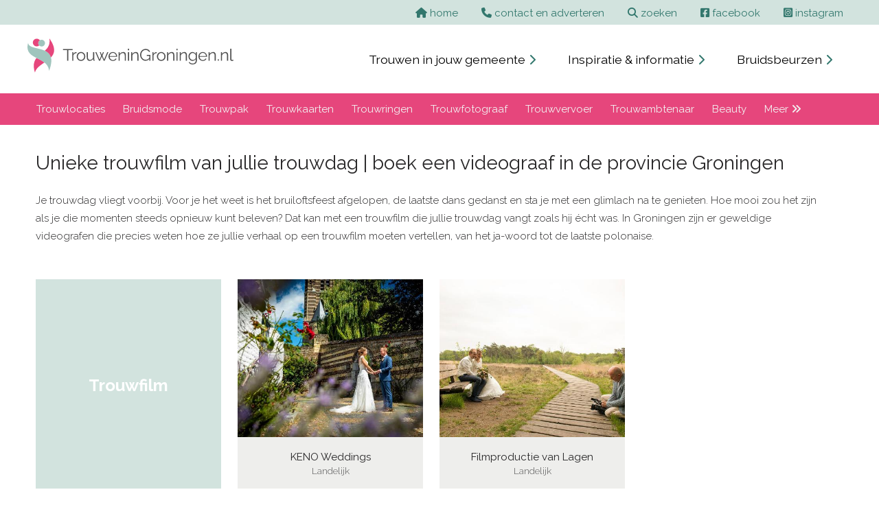

--- FILE ---
content_type: text/html; charset=UTF-8
request_url: https://www.trouweningroningen.nl/trouwfilm-groningen/
body_size: 5176
content:
<!doctype html>
<html lang="nl">
<head>
    <meta charset="UTF-8">
    <title>Trouwfilm Groningen | Videograaf voor jullie bruiloft in Groningen</title>
    <meta name="description" content="Leg jullie trouwdag vast met een professionele videograaf in de provincie Groningen. Van de trouwceremonie t/m het bruiloftsfeest, beleef jullie liefde met een unieke trouwfilm">
    <meta name="viewport" content="width=device-width, initial-scale=1.0">
<link rel="stylesheet" href="https://www.trouweningroningen.nl/css/screen2024.css">
<link rel="stylesheet" class="navLink" href="https://www.trouweningroningen.nl/fontawesome/css/all.css">
<link rel="preconnect" href="https://fonts.googleapis.com"> 
<link rel="preconnect" href="https://fonts.gstatic.com" crossorigin> 
<link href="https://fonts.googleapis.com/css2?family=Raleway:ital,wght@0,200;0,300;0,400;0,700;1,200;1,300;1,400;1,700&display=swap" rel="stylesheet">
<script src="https://www.trouweningroningen.nl/fontawesome/js/fontawesome.js"></script>
    <meta property="og:locale" content="nl_NL">
    <meta property="og:url" content="/trouwfilm-groningen/">
    <meta property="og:site_name" content="trouweningroningen.nl">
    <meta property="og:type" content="website">
    <meta property="og:title" content="Trouwfilm Groningen | Videograaf voor jullie bruiloft in Groningen">
    <meta property="og:description" content="Leg jullie trouwdag vast met een professionele videograaf in de provincie Groningen. Van de trouwceremonie t/m het bruiloftsfeest, beleef jullie liefde met een unieke trouwfilm">
    <meta property="og:image" content="https://www.trouweningroningen.nl/internet/banners/trouwfilm_provincie_groningen.jpg">
    <meta property="og:image:secure_url" content="https://www.trouweningroningen.nl/library/pages/">
    <meta property="og:image:width" content="600">
    <meta property="og:image:height" content="400">

    <script type="application/ld+json">
{
    "@context": "https:\/\/schema.org",
    "@type": "FAQPage",
    "inLanguage": "nl-NL",
    "mainEntity": [
        {
            "@type": "Question",
            "name": "Waarom zou ik een trouwfilm laten maken naast trouwfoto’s?",
            "acceptedAnswer": {
                "@type": "Answer",
                "text": "Een trouwfilm legt niet alleen de grote momenten vast, zoals het ja-woord of de eerste dans, maar ook geluid, beweging en emoties. Je hoort de stemmen, muziek en kleine details die foto’s alleen niet kunnen vastleggen. Zo kun je jullie trouwdag keer op keer opnieuw beleven."
            }
        },
        {
            "@type": "Question",
            "name": "Welke stijlen van trouwfilms zijn er mogelijk?",
            "acceptedAnswer": {
                "@type": "Answer",
                "text": "Videografen in de provincie Groningen bieden verschillende stijlen: romantisch en filmisch met zachte kleuren, modern en stoer met humor, of een energieke montage van highlights. Vaak is het mogelijk om dronebeelden of slow motion opnames toe te voegen voor een extra magisch effect."
            }
        },
        {
            "@type": "Question",
            "name": "Wanneer moet ik een videograaf boeken voor onze trouwdag?",
            "acceptedAnswer": {
                "@type": "Answer",
                "text": "Het is verstandig om een videograaf ruim van tevoren te boeken, vooral in het drukke trouwseizoen. Zo heb je de meeste keuze uit de beste professionals in Groningen en kun je samen de stijl en het draaiboek van jullie film bespreken."
            }
        },
        {
            "@type": "Question",
            "name": "Wat maakt een lokale videograaf in Groningen bijzonder?",
            "acceptedAnswer": {
                "@type": "Answer",
                "text": "Videografen uit Groningen kennen de mooiste trouwlocaties, weten precies hoe het licht valt en hebben vaak connecties met andere lokale leveranciers. Dat maakt het makkelijker om jullie dag op een authentieke en professionele manier vast te leggen."
            }
        },
        {
            "@type": "Question",
            "name": "Hoe lang duurt het voordat we onze trouwfilm ontvangen?",
            "acceptedAnswer": {
                "@type": "Answer",
                "text": "De levertijd varieert per videograaf en het gekozen pakket, maar meestal kunnen jullie binnen enkele weken tot een paar maanden de volledige trouwfilm terugkijken. Veel videografen leveren ook een korte highlights-versie van het feest zodat jullie snel kunnen nagenieten en delen."
            }
        }
    ]
}
</script>
</head>
<body>
<div class="screen_width background_light_olive">
  <div class="view_width text_right">
    <div class="text_block_top">
    <a href="https://www.trouweningroningen.nl"><i class="fa-solid fa-house"></i> <span class="hide_mobile">home</span></a>
    <a href="https://www.trouweningroningen.nl/contact-en-adverteren/"><i class="fa-solid fa-phone"></i> <span class="hide_mobile">contact en adverteren</span></a>
      <a href="https://www.trouweningroningen.nl/zoeken2021.php"><i class="fa-solid fa-magnifying-glass"></i> <span class="hide_mobile">zoeken</span></a>
      <a href="https://www.facebook.com/trouwen.nederland.7" target="_blank" rel="nofollow"><i class="fa-brands fa-square-facebook"></i> <span class="hide_mobile">facebook</span></a>
      <a href="https://www.instagram.com/trouweninnederland.nl/" target="_blank" rel="nofollow"><i class="fa-brands fa-square-instagram"></i> <span class="hide_mobile">instagram</span></a>
    </div>
  </div>
</div>
<div class="screen_width">
  <div class="view_width">
    <div class="top_logo"><a href="https://www.trouweningroningen.nl"><img src="https://www.trouweningroningen.nl/layout/logo-trouweningroningen.svg" alt="logo"></a></div>
    <div class="top_menu">
        <a href="https://www.trouweningroningen.nl/trouwen-in-jouw-gemeente/">Trouwen in jouw gemeente <span style="font-size: 1rem; color:var(--verydarkolive)"><i class="fa-solid fa-chevron-right"></i></span></a>
        <a href="https://www.trouweningroningen.nl/inspiratie-en-informatie/">Inspiratie &amp; informatie <span style="font-size: 1rem; color:var(--verydarkolive)"><i class="fa-solid fa-chevron-right"></i></span></a>
        <a href="https://www.trouweningroningen.nl/bruidsbeurzen/">Bruidsbeurzen <span style="font-size: 1rem; color:var(--verydarkolive)"><i class="fa-solid fa-chevron-right"></i></span></a>
    </div>
  </div>
</div><div class="screen_width background_cherry">
  <div class="view_width">
    <div class="topnav" id="myTopnav">
          <a href="https://www.trouweningroningen.nl/trouwlocaties-groningen/">Trouwlocaties</a>
<a href="https://www.trouweningroningen.nl/bruidsmode-groningen/">Bruidsmode</a>
<a href="https://www.trouweningroningen.nl/trouwpak-groningen/">Trouwpak</a>
<a href="https://www.trouweningroningen.nl/trouwkaarten-groningen/">Trouwkaarten</a>
<a href="https://www.trouweningroningen.nl/trouwringen-groningen/">Trouwringen</a>
<a href="https://www.trouweningroningen.nl/trouwfotograaf-groningen/">Trouwfotograaf</a>
<a href="https://www.trouweningroningen.nl/trouwvervoer-groningen/">Trouwvervoer</a>
<a href="https://www.trouweningroningen.nl/trouwambtenaar-groningen/">Trouwambtenaar</a>
<a href="https://www.trouweningroningen.nl/beauty-groningen/">Beauty</a>
      <a href="https://www.trouweningroningen.nl/categorieen/">Meer <i class="fas fa-angle-double-right"></i></a> <a href="javascript:void(0);" class="icon" onclick="myFunction()"><img src="https://www.trouweningroningen.nl/layout/stack-menu.svg" width="20" height="20" alt="menu"></a> </div>
  </div>
</div>

<div class="screen_width">
    <div class="view_width">
        <div class="text_block_wide" style="padding-right: 1%; box-sizing: border-box;">
            <h1 style="margin-bottom:25px;">Unieke trouwfilm van jullie trouwdag | boek een videograaf in de provincie Groningen</h1>
<p>Je trouwdag vliegt voorbij. Voor je het weet is het bruiloftsfeest afgelopen, de laatste dans gedanst en sta je met een glimlach na te genieten. Hoe mooi zou het zijn als je die momenten steeds opnieuw kunt beleven? Dat kan&nbsp;met een trouwfilm die jullie trouwdag vangt zoals hij &eacute;cht was. In Groningen zijn er geweldige videografen die precies weten hoe ze jullie verhaal op een trouwfilm moeten vertellen, van het ja-woord tot de laatste polonaise.</p>
        </div>
    </div>
</div>

<div class="screen_width">
    <div class="view_width">
        <div class="text_block_wide text_center">
            <div class="square_container_start">
                    <div class="square_cat_block2">
                        <h5>Trouwfilm</h5>
                    </div>
                  </div>
<a href="https://www.trouweningroningen.nl/trouwfilm-groningen/keno-weddings/">
                <div class="square_container">
                    <div class="square_cat_block2"><img src="https://www.trouweningroningen.nl/portfolio/medium/1836-924482608.jpg" width="1200" height="801" alt="KENO Weddings" loading="lazy"></div>
                   <div class="text_bottom2">KENO Weddings<br>
                       <span class="sub_city">Landelijk</span>
                   </div>
                </div>
              </a>
<a href="https://www.trouweningroningen.nl/trouwfilm-groningen/filmproductie-van-lagen/">
                <div class="square_container">
                    <div class="square_cat_block2"><img src="https://www.trouweningroningen.nl/portfolio/medium/1866-1414921568.jpg" width="1200" height="675" alt="Filmproductie van Lagen" loading="lazy"></div>
                   <div class="text_bottom2">Filmproductie van Lagen<br>
                       <span class="sub_city">Landelijk</span>
                   </div>
                </div>
              </a>
<div class="category_line"><h2>Waarom een trouwfilm?</h2>

<p>De trouwfoto&rsquo;s zijn prachtig, maar een trouwfilm laat jullie lachen, trillen van spanning&nbsp;en dansen zoals je het je later misschien niet eens meer herinnert. Je hoort de stemmen, de muziek, de speeches en dat ene grapje van je beste vriend of vriendin. Het is alsof je weer even terug bent in dat moment. Een trouwfilm legt niet alleen de grote momenten vast, maar ook die kleine blikken, handgebaren en details die samen jullie dag compleet maken.</p>

<h2>De stijl die bij jullie past</h2>

<p>In de provincie Groningen vind je videografen in allerlei stijlen: van romantisch en filmisch met zachte kleuren tot stoer en modern met een vleugje humor. Denk aan dronebeelden van jullie <a href="/trouwlocaties-groningen/" target="_self">trouwlocatie</a>, slow motion van jullie eerste kus of juist een snelle montage die de energie van de dag laat knallen. Een goede videograaf bespreekt vooraf wat jullie wensen zijn, zodat de trouwfilm past bij jullie persoonlijkheid en trouwstijl.</p>

<h2>Het gemak van professionals in de buurt</h2>

<p>Het fijne aan videografen uit Groningen e.o.? Ze kennen de mooiste plekken, weten waar het licht op zijn best is en hebben vaak connecties met lokale leveranciers. Of jullie nu trouwen in een statig pand in de stad, op een boerderij in het buitengebied of aan het water bij het Paterswoldsemeer, zij weten hoe ze de magie moeten vangen.</p>

<h2>Een herinnering voor altijd</h2>

<p>Een trouwfilm is geen extraatje, het is een investering in herinneringen. Over tien, twintig of vijftig jaar kun je hem samen terugkijken en opnieuw beleven hoe bijzonder die dag was. Misschien wel met jullie (klein)kinderen op de bank, glimlachend om hoe jong jullie waren en hoe jullie liefde daar begon in die prachtige bruiloftszaal met sfeervolle <a href="/lichtletters-groningen/" target="_self">lichtletters</a>, heerlijke <a href="/bruiloftmuziek-groningen/" target="_self">bruiloftsmuziek</a> en veel meer dingen die de sfeer uniek maakten.</p>

<h2>Vind de beste professionals in de provincie Groningen</h2>

<p>Op deze website vind je de beste videografen en allerlei andere <a href="/categorieen/" target="_self">trouwbedrijven</a>&nbsp;die in de provincie Groningen werkzaam zijn. Van ervaren <a href="/trouwfotograaf-groningen/" target="_self">trouwfotografen</a> tot creatieve videografen die jullie dag precies vastleggen zoals hij was. Zo kun je met een gerust hart kiezen en weet je zeker dat jullie trouwfilm en andere onderdelen van de dag in de beste handen zijn. Neem rustig een kijkje, vergelijk stijlen en ontdek wie er bij jullie visie en wensen past.</p></div>        </div>
    </div>
</div>

    <div class="screen_width">
      <div class="view_width">
        <div class="text_block_wide text_center">

            <section id="faq" class="faq" aria-labelledby="faq-heading">
                      <div class="questions_header">
                        <h2 id="faq-heading" class="color_cherry">Veel gestelde vragen over Trouwfilm in Groningen</h2>
                      </div>
<button class="accordion">Waarom zou ik een trouwfilm laten maken naast trouwfoto’s?</button>
						<div class="panel">
						  <p>Een trouwfilm legt niet alleen de grote momenten vast, zoals het ja-woord of de eerste dans, maar ook geluid, beweging en emoties. Je hoort de stemmen, muziek en kleine details die foto’s alleen niet kunnen vastleggen. Zo kun je jullie trouwdag keer op keer opnieuw beleven.</p>

						</div>
<button class="accordion">Welke stijlen van trouwfilms zijn er mogelijk?</button>
						<div class="panel">
						  <p>Videografen in de provincie Groningen bieden verschillende stijlen: romantisch en filmisch met zachte kleuren, modern en stoer met humor, of een energieke montage van highlights. Vaak is het mogelijk om dronebeelden of slow motion opnames toe te voegen voor een extra magisch effect.</p>

						</div>
<button class="accordion">Wanneer moet ik een videograaf boeken voor onze trouwdag?</button>
						<div class="panel">
						  <p>Het is verstandig om een videograaf ruim van tevoren te boeken, vooral in het drukke trouwseizoen. Zo heb je de meeste keuze uit de beste professionals in Groningen en kun je samen de stijl en het draaiboek van jullie film bespreken.</p>

						</div>
<button class="accordion">Wat maakt een lokale videograaf in Groningen bijzonder?</button>
						<div class="panel">
						  <p>Videografen uit Groningen kennen de mooiste trouwlocaties, weten precies hoe het licht valt en hebben vaak connecties met andere lokale leveranciers. Dat maakt het makkelijker om jullie dag op een authentieke en professionele manier vast te leggen.</p>

						</div>
<button class="accordion">Hoe lang duurt het voordat we onze trouwfilm ontvangen?</button>
						<div class="panel">
						  <p>De levertijd varieert per videograaf en het gekozen pakket, maar meestal kunnen jullie binnen enkele weken tot een paar maanden de volledige trouwfilm terugkijken. Veel videografen leveren ook een korte highlights-versie van het feest zodat jullie snel kunnen nagenieten en delen.</p>

						</div>

        </div>
      </div>
    </div>

<div class="screen_width">
    <div class="view_width">
        <div class="text_block_wide text_center">
            <h4>Overzicht per plaats voor Trouwfilm in Groningen</h4>
                    </div>
    </div>
</div>

﻿<div class="screen_width">
  <div class="view_width">
    <div class="text_block_wide text_center">
      <div class="category_block">
        <a href="https://www.trouweningroningen.nl/trouwlocaties-groningen/">Trouwlocaties</a><br /> 
<a href="https://www.trouweningroningen.nl/bruidsmode-groningen/">Bruidsmode</a><br /> 
<a href="https://www.trouweningroningen.nl/trouwpak-groningen/">Trouwpak</a><br /> 
<a href="https://www.trouweningroningen.nl/trouwkaarten-groningen/">Trouwkaarten</a><br /> 
<a href="https://www.trouweningroningen.nl/trouwringen-groningen/">Trouwringen</a><br /> 
<a href="https://www.trouweningroningen.nl/trouwfotograaf-groningen/">Trouwfotograaf</a><br /> 
<a href="https://www.trouweningroningen.nl/trouwvervoer-groningen/">Trouwvervoer</a><br /> 
<a href="https://www.trouweningroningen.nl/trouwambtenaar-groningen/">Trouwambtenaar</a><br /> 
<a href="https://www.trouweningroningen.nl/beauty-groningen/">Beauty</a><br /> 
<a href="https://www.trouweningroningen.nl/partyverhuur-groningen/">Partyverhuur</a><br /> 
<a href="https://www.trouweningroningen.nl/photobooth-huren-groningen/">Photobooth-huren</a><br /> 
<a href="https://www.trouweningroningen.nl/lichtletters-groningen/">Lichtletters</a><br /> 
<a href="https://www.trouweningroningen.nl/catering-groningen/">Catering</a><br /> 
<a href="https://www.trouweningroningen.nl/bruidskapsels-groningen/">Bruidskapsels</a><br /> 
<a href="https://www.trouweningroningen.nl/weddingplanner-groningen/">Weddingplanner</a><br /> 
<a href="https://www.trouweningroningen.nl/bruiloftmuziek-groningen/">Bruiloftmuziek</a><br /> 
<a href="https://www.trouweningroningen.nl/trouwfilm-groningen/">Trouwfilm</a><br /> 
<a href="https://www.trouweningroningen.nl/sfeermakers-groningen/">Sfeermakers</a><br /> 
<a href="https://www.trouweningroningen.nl/bruidstaart-groningen/">Bruidstaart</a><br /> 
<a href="https://www.trouweningroningen.nl/openingsdans-groningen/">Openingsdans</a><br /> 
<a href="https://www.trouweningroningen.nl/feestlocaties-groningen/">Feestlocaties</a><br /> 
<a href="https://www.trouweningroningen.nl/decoratie-styling-groningen/">Decoratie-styling</a><br /> 
<a href="https://www.trouweningroningen.nl/trouwen-op-een-boot-groningen/">Trouwen op een boot</a><br /> 
<a href="https://www.trouweningroningen.nl/vrijgezellenfeesten-groningen/">Vrijgezellenfeesten</a><br /> 
<a href="https://www.trouweningroningen.nl/huwelijksnacht-groningen/">Huwelijksnacht</a><br /> 
<a href="https://www.trouweningroningen.nl/bruidsboeket-groningen/">Bruidsboeket</a><br /> 
<a href="https://www.trouweningroningen.nl/bruidsaccessoires-groningen/">Bruidsaccessoires</a><br /> 
<a href="https://www.trouweningroningen.nl/categorieen/" class="category_link">Bekijk alle categorieën</a>
      </div>
    </div>
  </div>
</div>
﻿<div class="screen_width">
  <div class="view_width">
    <div class="text_block_wide">
      <div class="city_block">
        <h2>Trouwen in jouw woonplaats</h2>
        <a href="https://www.trouweningroningen.nl/woonplaats/delfzijl/">Delfzijl</a>, 
<a href="https://www.trouweningroningen.nl/woonplaats/groningen/">Groningen</a>, 
<a href="https://www.trouweningroningen.nl/woonplaats/hoogezand/">Hoogezand</a>, 
<a href="https://www.trouweningroningen.nl/woonplaats/leek/">Leek</a>, 
<a href="https://www.trouweningroningen.nl/woonplaats/loppersum/">Loppersum</a>, 
<a href="https://www.trouweningroningen.nl/woonplaats/midwolda/">Midwolda</a>, 
<a href="https://www.trouweningroningen.nl/woonplaats/niekerk/">Niekerk</a>, 
<a href="https://www.trouweningroningen.nl/woonplaats/nieuwe-pekela/">Nieuwe Pekela</a>, 
<a href="https://www.trouweningroningen.nl/woonplaats/nieuwe-pekela/">Nieuwe-Pekela</a>, 
<a href="https://www.trouweningroningen.nl/woonplaats/oldehove/">Oldehove</a>, 
<a href="https://www.trouweningroningen.nl/woonplaats/scheemda/">Scheemda</a>, 
<a href="https://www.trouweningroningen.nl/woonplaats/stadskanaal/">Stadskanaal</a>, 
<a href="https://www.trouweningroningen.nl/woonplaats/winschoten/">Winschoten</a>, 
<a href="https://www.trouweningroningen.nl/woonplaats/zeerijp/">Zeerijp</a>, 
<a href="https://www.trouweningroningen.nl/woonplaats/zuidhorn/">Zuidhorn</a>, 
<a href="https://www.trouweningroningen.nl/woonplaats/zuidwolde/">Zuidwolde</a>, 
      </div>
    </div>
  </div>
</div>
<div class="screen_width">
  <div class="view_width">
    <div class="text_block_wide">
      <div class="half_block">
        <h3>Bezoek ook de website:</h3>
        <a href= "https://www.trouwenindrenthe.nl" class="submit_link" title="Trouwen in Drenthe">Trouwen in Drenthe <span style="font-size: 1.25rem; margin-left: 7px;"><i class="fas fa-chevron-right"></i></span></a>
      </div>
      <div class="half_block">
        <h3>Volg ons op social media</h3>
        <a href="https://www.facebook.com/trouwen.nederland.7" class="submit_link" target="_blank" rel="nofollow"><i class="fab fa-facebook-square"></i></a> 
        <a href="https://www.instagram.com/trouweninnederland.nl/" class="submit_link" target="_blank" rel="nofollow"><i class="fab fa-instagram-square"></i></a>
      </div>
    </div>
  </div>
</div>
<div class="footer_width background_dark">
  <div class="footer_view_width">
    <div class="footer_block_wide">
      <a href="https://www.trouweningroningen.nl/wie-zijn-wij/">Wie zijn wij</a> | 
<a href="https://www.trouweningroningen.nl/contact-en-adverteren/">Contact en adverteren</a> | 
<a href="https://www.trouweningroningen.nl/bruidsbeurs-plaatsen/">Bruidsbeurs plaatsen</a> 
    </div>
    <div class="credits_bar">
      <div class="bottom_left"> &copy; Genista Communicatie 2001 - 2026 </div>
      <div class="bottom_right"> Webdesign: <a href="https://www.axivorm.nl" target="_blank">Axivorm</a> </div>
    </div>
  </div>
</div>

<!-- Google tag (gtag.js) -->
<script async src="https://www.googletagmanager.com/gtag/js?id=G-Y907WGYYXB"></script>
<script>
  window.dataLayer = window.dataLayer || [];
  function gtag(){dataLayer.push(arguments);}
  gtag('js', new Date());

  gtag('config', 'G-Y907WGYYXB');
</script>

<script src="https://code.jquery.com/jquery-3.6.1.min.js" integrity="sha256-o88AwQnZB+VDvE9tvIXrMQaPlFFSUTR+nldQm1LuPXQ=" crossorigin="anonymous"></script>

<script>
    function myFunction() {
    	var x = document.getElementById("myTopnav");
        if (x.className === "topnav") {
        	x.className += " responsive";
        } else {
        	x.className = "topnav";
        }
 	}
</script>

<script>
	$("#slideshow > div:gt(0)").hide();
        setInterval(function() {
            $('#slideshow > div:first').
            fadeOut(1500).
            next().
            fadeIn(1500).
            end().
            appendTo('#slideshow');
        }, 5000);
</script>

<script>
$(document).ready(function() {
	var s = $(".sticker");
	var pos = s.position();
	$(window).scroll(function() {
		var windowpos = $(window).scrollTop();
		if (windowpos >= pos.top) {
			s.addClass("fixed_to_top");
		} else {
			s.removeClass("fixed_to_top");
		}
	});
});
</script>

<script>
var acc = document.getElementsByClassName("accordion");
var i;

for (i = 0; i < acc.length; i++) {
  acc[i].addEventListener("click", function() {
    this.classList.toggle("active");
    var panel = this.nextElementSibling;
    if (panel.style.maxHeight){
      panel.style.maxHeight = null;
    } else {
      panel.style.maxHeight = panel.scrollHeight + "px";
    }
  });
}
</script>
<script>
     $(function(){
      $.ajax({
        url: 'https://www.trouweningroningen.nl/includes/update_info.php',
        type: 'POST',
        data: {h: screen.height, w: screen.width}
      });
     });
     </script>
</body>
</html>


--- FILE ---
content_type: text/css
request_url: https://www.trouweningroningen.nl/css/screen2024.css
body_size: 5790
content:
:root {
    --cherry: #E6467C;
    --lightolive: #e3edea;
    --verylightolive: #edf3f2;
    --olive: #d2e3de;
    --darkolive: #609A92;
    --verydarkolive: #32776d;
    --lightcherry: #fae0eb;
    --verylightcherry: #fdf3f7;
    --darkgrey: #282728;
    --grey: #585858;
    --greylighter: #707070;
    --mediumgrey: #C0C0C0;
    --lightgrey: #E8E8E8;
    --verylightgrey: #f4f4f2;
    --white: #ffffff;
    --black: #000000;
  }
  
  body {
    padding: 0;
    margin: 0;
    background-color: var(--white);
    font-family: 'Raleway', sans-serif;
    font-weight: 300;
    font-size: 15px;
    color: var(--darkgrey);
  }
  
  p {
    font-size: 0.95rem;
    line-height: 1.65rem;
    text-decoration: none;
    margin-bottom: 10px;
  }
  
  a {
    color: var(--darkolive);
    text-decoration: none;
    font-weight: 400;
  }
  
  a:hover {
    color: var(--cherry);
    text-decoration: none;
  }
  
  h1, h2, h3, h4 {
    font-weight: 400;
  }
  
  h1 {
    font-size: 1.75rem;
    margin-bottom: 15px;
    color: var(--darkgrey);
  }
  
  h2 {
    font-size: 1.4rem!important;
    margin-bottom: 0;
    color: var(--darkolive)!important;
  }
  
  h3 {
    font-size: 1.2rem;
    color: var(--grey);
  }
  
  h4 {
    font-size: 1.05rem;
    color: var(--darkolive);
  }
  
  ul {
    list-style-type: none;
  }
  
  strong {
    font-weight: 700;
    color: var(--grey);
  }
  
  img {
    image-rendering: smooth;
  }
  
  .text_left {
    text-align: left;
  }
  
  .text_right {
    text-align: right;
  }
  
  .text_center {
    text-align: center;
  }
  
  .text_justify {
    text-align: justify;
  }
  
  .padding_top_20 {
    padding-top: 20px !important;
  }
  
  .padding_top_45 {
    padding-top: 45px !important;
  }
  
  .margin_bottom {
    margin-bottom: 60px !important;
  }
  
  .object_fit_fill {
    object-fit: fill;
  }
  
  .object_fit_contain {
    object-fit: contain
  }
  
  .object_fit_cover {
    object-fit: cover;
  }
  
  .object_fit_none {
    object-fit: none;
  }
  
  .object_fit_scale-down {
    object-fit: scale-down;
  }
  
  .category_line {
    width: 100%;
    height: auto;
    overflow: hidden;
    clear: both;
    margin-bottom: 30px;
  }
  
  #footer {
    width: 967px;
    height: 37px;
    clear: both;
    margin-top: 2px;
    background-color: var(--darkolive);
    border: 0px solid #888888;
    font-size: 13px;
    font-weight: 700;
    color: var(--white);
    line-height: 250%;
    vertical-align: middle;
    text-align: right;
    padding: 3px 13px 0 0;
    position: relative;
    z-index: 100;
  }
  
  #footer a {
    color: var(--white);
  }
  
  #footer a:hover {
    color: var(--white);
    text-decoration: underline;
  }
  
  select {
    width: 185px;
    padding: 5px 10px 6px 10px;
    margin-top: 8px;
    line-height: 1;
    font-size: 12px;
    margin-left: 5px;
    border: 1px solid var(--lightgrey);
    -webkit-border-radius: 0;
    -moz-border-radius: 0;
    border-radius: 0;
    color: var(--olive);
  }
  
  input[type=button] {
    -webkit-appearance: none;
    -moz-appearance: none;
    appearance: none;
  }
  
  .top_margin_300 {
    margin-top: 300px !important;
  }
  
  .mainTitle {
    margin-bottom: 0;
  }
  
  .subTitle {
    font-weight: 300;
    color: var(--cherry);
    font-size: 21px;
    margin-left: 11px;
    text-transform: lowercase;
  }
  
  .subTitleSmall {
    font-weight: 300;
    color: var(--cherry);
    font-size: 15px;
    margin-left: 5px;
    text-transform: lowercase;
  }
  
  .clear1 {
    width: 100%;
    clear: both;
    height: 1px;
  }
  
  .clear30 {
    width: 100%;
    clear: both;
    height: 30px;
  }
  
  .questions_header {
    width: 100%;
    clear: both;
    height: auto;
    padding: 20px 0 20px 0;
    margin-bottom: 20px;
  }
  
  .color_cherry {
    color: var(--cherry);
  }
  
  .screen_width {
    width: 100%;
    height: auto;
    margin: 0;
    padding: 0;
    overflow: hidden;
  }
  
  .screen_width_top_250 {
    width: 100%;
    height: auto;
    margin: 250px 0 0 0;
    padding: 0;
    overflow: hidden;
  }
  
  .screen_width_top_300 {
    width: 100%;
    height: auto;
    margin: 300px 0 0 0;
    padding: 0;
    overflow: hidden;
  }
  
  .footer_width {
    width: 100%;
    height: auto;
    margin: 0;
    padding: 10px 0 20px 0;
    overflow: hidden;
  }
  
  .view_width {
    width: 1200px;
    height: auto;
    overflow: hidden;
    margin: 0 auto 0 auto;
    padding: 0;
  }
  
  .footer_view_width {
    width: 1200px;
    height: auto;
    margin: 0 auto 20px auto;
    padding: 0;
    color: var(--olive);
  }
  
  .footer_view_width a {
    color: var(--olive);
    text-decoration: none;
  }
  
  .footer_view_width a:hover {
    color: var(--white);
    text-decoration: none;
  }
  
  .slide_text {
    width: 1200px;
    height: auto;
    margin: 0 auto 0 auto;
    position: relative;
    z-index: 10000000000000000;
    text-align: center;
    display: block;
  }
  
  .title_text {
    font-size: 3rem;
    margin-top: 150px;
    font-weight: 700;
    text-shadow: 1px 1px 3px rgba(0, 0, 0, 0.7);
    color: var(--white);
    z-index: 10000000000000001;
  }
  
  .sub_title_text {
    font-size: 1.75rem;
    margin-top: 20px;
    font-weight: 400;
    text-shadow: 1px 1px 2px rgba(0, 0, 0, 0.7);
    color: var(--white);
  }
  
  .sub_title_text a {
    color: var(--white);
  }
  
  .companies_slider {
    width: 90%;
    margin: 0 5% 20px 5%;
  }
  
  .companies_slider button:first-child {
    width: 50px;
    height: 305px;
    text-align: center;
    position: absolute;
    left: 0;
    border: none;
    background-color: rgba(255, 255, 255, 0.5);
    color: black;
    z-index: 100;
    font-size: 2rem;
  }
  
  .companies_slider button:last-child {
    width: 50px;
    height: 305px;
    text-align: center;
    position: absolute;
    top: 0;
    right: 0;
    border: none;
    background-color: rgba(255, 255, 255, 0.5);
    color: black;
    z-index: 100;
    font-size: 2rem;
  }
  
  .square_cat_block2 {
    width: 100%;
    height: 230px;
    margin: 0;
    text-align: center;
    font-weight: 700;
    line-height: 230px;
  }
  
  .square_cat_block2 img {
    height: 100%;
    width: 100%;
    object-fit: cover;
    position: relative;
    z-index: 0;
  }
  
  .square_cat_block2 h5 {
    font-size: 1.5rem;
    color: var(--white);
  }
  
  .square_cat_block2 a {
    color: var(--white);
  }
  
  .text_bottom2 {
    line-height: 20px;
    height: 56px;
    padding-top: 19px;
    width: 100%;
    text-align: center;
    bottom: 0;
    margin-top: 0;
    font-size: 0.95rem;
    font-weight: 400;
    transition: background-color 0.5s, color 0.5s;
    background-color: rgba(234, 234, 232, 0.8);
    color: var(--darkgrey);
    position: relative;
    z-index: 10;
  }
  
  .text_bottom2:hover {
    background-color: var(--cherry);
    color: var(--white);
  }
  
  /* If the text has multiple lines, add the following: */
  .text_bottom2 p {
    line-height: 1.5;
    display: inline-block;
    vertical-align: middle;
  }
  
  .half_page_left {
    width: 59%;
    height: auto;
    margin: 0 1% 0 0;
    float: left;
  }
  
  .half_page_right {
    width: 37%;
    height: auto;
    margin: 0 0 0 3%;
    float: left;
  }
  
  .text_block {
    margin-top: 30px;
    font-size: 0.9rem;
    line-height: 1.5rem;
  }
  
  .text_block h2 {
    font-weight: 300;
    font-size: 18px;
    color: var(--darkgrey);
  }
  
  .text_block p {
    font-size: 0.9rem;
    line-height: 1.5rem;
  }
  
  .text_block ul {
    list-style: disc;
  }
  
  .visit_url {
    background-color: var(--darkolive);
    border: none;
    color: var(--white);
    font-weight: 400;
    font-size: 1.1rem;
    padding: 11px 0 11px 0;
    text-decoration: none;
    margin: 0 0 20px 0;
    cursor: pointer;
    width: 100%;
    height: auto;
    text-align: center;
    border-radius: 4px;
  }
  
  .visit_url:hover {
    background-color: var(--cherry);
    color: var(--white) !important;
  }
  
  .visit_url a {
    color: var(--white);
  }
  
  .visit_url a:hover {
    background-color: var(--cherry);
    color: var(--white);
  }
  
  input[type=submit] {
    background-color: var(--olive);
    border: none;
    color: var(--grey);
    font-size: 1.1rem;
    padding: 11px;
    text-decoration: none;
    margin: 0 0 20px 0;
    cursor: pointer;
    width: 100%;
    height: auto;
    text-align: center;
    border-radius: 4px;
  }
  
  input[type=submit]:hover {
    background-color: var(--cherry);
    color: var(--white);
  }
  
  #secondary-slider li {
    margin-top: 11px;
  }
  
  .text_block_top {
    width: 98%;
    height: auto;
    padding: 10px 1% 8px 1%;
  }
  
  .text_block_top a {
    margin-left: 30px;
    color: var(--verydarkolive);
    font-weight: 400;
  }
  
  .text_block_wide {
    width: 98%;
    height: auto;
    overflow: hidden;
    padding: 20px 1% 20px 1%;
  }
  
  .text_block_wide h2 {
    margin: 0 0 5px 0;
  }
  
  .text_block_wide_top {
    width: 98%;
    height: auto;
    padding: 30px 1% 0 1%;
  }
  
  .text_block_wide_top h1 {
    color: var(--grey);
    font-size: 2rem;
  }
  
  .text_block_wide_top a {
    color: var(--olive);
  }
  
  .text_block_wide_top a:hover {
    color: var(--cherry);
  }
  
  .text_block_wide_left {
    width: 68%;
    height: auto;
    overflow: hidden;
    padding: 20px 1% 20px 1%;
    float: left;
    box-sizing: border-box;
  }
  
  .text_block_wide_left img {
    width: 100%;
    height: auto;
  }
  
  .text_block_wide_left ul {
    list-style-type: circle;
    line-height: 1.5rem;
  }
  
  .text_block_wide_right {
    width: 28%;
    height: auto;
    overflow: hidden;
    padding: 0 1% 20px 1%;
    float: left;
  }
  
  .city_block {
    width: 76%;
    height: auto;
    padding: 40px 12% 45px 12%;
    background-color: var(--lightgrey);
    font-size: 1.1rem;
    line-height: 1.8rem;
    text-align: center;
    color: var(--cherry);
  }
  
  .city_block h2 {
    margin-bottom: 25px;
    color: var(--darkolive);
  }
  
  .city_block a {
    color: var(--cherry);
  }
  
  .city_block a:hover {
    text-decoration: underline;
  }
  
  .city_block_green {
    width: 76%;
    height: auto;
    padding: 40px 12% 45px 12%;
    background-color: var(--olive);
    font-size: 1.1rem;
    line-height: 1.8rem;
    text-align: center;
    color: var(--darkgrey);
  }
  
  .city_block_green h2 {
    margin-bottom: 25px;
    color: var(--darkolive);
  }
  
  .city_block_green a {
    color: var(--darkgrey);
  }
  
  .city_block_green a:hover {
    color: var(--cherry);
    text-decoration: underline;
  }
  
  .category_block {
    width: 88%;
    height: auto;
    padding: 30px 6% 35px 6%;
    background-color: var(--olive);
    font-size: 1rem;
    line-height: 1.7rem;
    text-align: center;
    column-count: 4;
  }
  
  .category_block h2 {
    margin-bottom: 20px;
  }
  
  .category_block a {
    color: var(--darkgrey);
  }
  
  .category_block a:hover {
    text-decoration: underline;
  }
  
  .category_link {
    width: 100%;
    height: 40px;
    margin: 30px 0 30px 0;
    color: var(--white) !important;
    font-size: 0.95rem;
    line-height: 2.5rem;
    padding: 5px 15px 5px 15px;
    background-color: var(--cherry);
    border: 2px solid var(--cherry);
    border-radius: 4px;
    white-space: nowrap;
  }
  
  .category_link a {
    color: var(--white) !important;
    white-space: nowrap;
  }
  
  .half_block {
    width: 36%;
    height: auto;
    padding: 30px 6% 35px 6%;
    background-color: var(--lightgrey);
    font-size: 1.3rem;
    line-height: 1.8rem;
    text-align: center;
    float: left;
    margin: 0 2% 70px 0;
  }
  
  .half_block:nth-child(2) {
    margin: 0 0 0 2%;
  }
  
  .half_block h2 {
    margin-bottom: 20px;
  }
  
  .half_block a {
    color: var(--cherry);
  }
  
  .half_block a:hover {
    text-decoration: underline;
  }
  
  .submit_link {
    width: 100%;
    height: 40px;
    margin-top: 30px;
    color: var(--white) !important;
    font-size: 1.5rem;
    line-height: 3.5rem;
    padding: 3px 15px 5px 15px;
    background-color: var(--cherry);
    border: 2px solid var(--cherry);
    border-radius: 4px
  }
  
  .submit_link a {
    color: var(--white) !important;
    text-decoration: none;
  }
  
  .submit_link a:hover {
    color: var(--white) !important;
    text-decoration: none;
  }
  
  .footer_block_wide {
    width: 98%;
    height: auto;
    padding: 30px 1% 35px 1%;
    margin-top: 30px;
  }
  
  .sticker {
    width: 336px;
    padding-top: 35px;
  }
  
  .sticker h3 {
    margin-bottom: 13px;
  }
  
  .fixed_to_top {
    position: fixed;
    top: 0;
    z-index: 0;
  }
  
  .white_cover_background {
    background-color: var(--white);
    width: 100vw;
    height: auto;
    overflow: hidden;
    position: relative;
    z-index: 10;
  }
  
  .page_presentation {
    width: 100%;
    max-width: 335px;
    height: auto;
    padding: 5px;
    display: block;
    overflow: hidden;
    background-color: var(--verylightgrey);
    margin-bottom: 20px;
  }
  
  .page_presentation_left {
    width: 33%;
    height: 110px;
    margin: 0 2% 0 0;
    float: left;
  }
  
  .page_presentation_left img {
    width: 100%;
    height: 100%;
    object-fit: cover;
  }
  
  .page_presentation_right {
    width: 65%;
    height: 110px;
    margin: 0;
    float: left;
  }
  
  .page_presentation_right_top {
    width: 96%;
    height: 75px;
    margin: 5px 2% 0 2%;
    font-size: 0.8rem;
  }
  
  .page_presentation_right_top h4 {
    margin: 0;
    font-size: 1rem;
    margin-bottom: 5px;
  }
  
  .page_presentation_right_bottom {
    width: 96%;
    height: 30px;
    margin: 0 2% 0 2%;
  }
  
  .page_presentation_right_bottom a {
    width: auto;
    height: auto;
    font-size: 0.85rem;
    font-weight: 400;
    color: var(--white);
    padding: 3px 14px;
    margin-top: 25px;
    background-color: var(--cherry);
    border-radius: 3px;
  }
  
  .page_presentation_right_bottom a:hover {
    color: var(--white);
  }
  
  .add_block_full_wide {
    width: 100%;
    height: auto;
    margin: 0 0 25px 0;
    float: left;
    display: block;
    overflow: hidden;
    padding-bottom: 25px;
    border-bottom: 1px solid var(--lightgrey);
  }
  
  .add_block_full_wide_left {
    width: 18%;
    height: 200px;
    margin: 0 2% 15px 0;
    float: left;
    overflow: visible;
  }
  
  .add_block_full_wide_left img {
    width: 100%;
    height: 100%;
    object-fit: contain;
  }
  
  .add_block_full_wide_center {
    width: 51%;
    height: auto;
    margin: 0 4% 15px 0;
    float: left;
    text-align: left;
  }
  
  .add_block_full_wide_center_top {
    width: 100%;
    height: auto;
    overflow: hidden;
  }
  
  .add_block_full_wide_center_top h2 {
    margin-top: 0;
  }
  
  .add_block_full_wide_center_top h3 {
    color: var(--darkgrey);
    font-size: 1.1rem;
    margin: 5px 0 13px 0;
    font-weight: 300;
  }
  
  .add_block_full_wide_center_top p {
    font-size: 0.95rem;
    line-height: 1.65rem;
  }
  
  .add_block_full_wide_center_bottom {
    width: 100%;
    padding-top: 15px;
    height: 30px;
  }
  
  .small {
    height: 126px;
    overflow: hidden;
  }
  
  .height_auto {
    height: auto;
  }
  
  .fair_button {
    width: 34%;
    height: auto;
    margin: 10px 5px 0 0;
    float: right;
  }
  
  .add_block_full_wide_right {
    width: 25%;
    height: 300px;
    margin: 0 0 15px 0;
    float: left;
    font-size: 0.8rem;
  }
  
  .add_block_wide {
    width: 46%;
    height: auto;
    margin: 0 2% 15px 2%;
    float: left;
  }
  
  .add_block_wide_top {
    width: 44%;
    height: 210px;
    margin: 0 4% 15px 0;
    float: left;
  }
  
  .add_block_wide_top img {
    width: 100%;
    height: 100%;
    object-fit: cover;
    image-rendering: -webkit-optimize-contrast;
  }
  
  .add_block_company_logo {
    width: 42%;
    height: 210px;
    display: block;
    margin: 0 0 15px 8%;
    float: left;
  }
  
  .add_block_company_logo img {
    width: 100%;
    height: 100%;
    object-fit: contain;
  }
  
  .add_block_company_text {
    width: 42%;
    height: 180px;
    margin: 0;
    padding: 20px 4% 10px 4%;
    text-align: left;
    float: left;
    background-color: var(--verylightgrey);
  }
  
  .add_block_wide_bottom {
    width: 42%;
    height: 190px;
    margin: 0;
    padding: 10px 4% 10px 4%;
    text-align: left;
    float: left;
    background-color: var(--verylightgrey);
  }
  
  .add_block_text h3 {
    color: var(--darkgrey);
    font-size: 1.2rem;
    margin: 5px 0 13px 0;
    font-weight: 300;
  }
  
  .add_block_text p {
    line-height: 18px;
    font-size: 13px;
  }
  
  .add_block_text {
    width: 100%;
    height: 165px;
  }
  
  .add_block_link {
    width: 100%;
    height: 25px;
    font-weight: 700;
  }
  
  .add_block {
    width: 21%;
    height: auto;
    margin: 0 2% 15px 2%;
    float: left;
  }
  
  .add_block_top {
    width: 100%;
    height: 175px;
    margin: 0 0 15px 0;
    float: left;
  }
  
  .add_block_top img {
    width: 100%;
    height: 100%;
    object-fit: cover;
  }
  
  .add_block_bottom {
    width: 92%;
    height: auto;
    margin: 0;
    padding: 10px 4% 15px 4%;
    float: left;
  }
  
  .add_block_bottom h3 {
    color: var(--darkgrey);
    font-size: 1.2rem;
    margin-bottom: 13px;
    font-weight: 300;
  }
  
  .add_block_bottom p {
    line-height: 25px;
    font-size: 12px;
  }
  
  .small_add_block {
    width: 23%;
    height: auto;
    margin: 0 1% 15px 1%;
    float: left;
  }
  
  .small_add_block img {
    width: 100%;
    height: auto;
  }
  
  .small_cat_block {
    width: 18%;
    height: 35px;
    padding-top: 13px;
    margin: 0 1% 15px 1%;
    float: left;
    background-color: #a3c6bd;
    text-align: center;
    font-weight: 700;
    transition: background-color 0.5s ease;
  }
  
  .small_cat_block a {
    color: var(--white);
  }
  
  .small_cat_block:hover {
    color: var(--white);
    background-color: var(--cherry);
  }
  
  .square_cat_block_title {
    width: 22%;
    height: 250px;
    margin: 0 3% 15px 0;
    float: left;
    background-color: var(--cherry);
    text-align: center;
    font-weight: 700;
    transition: background-color 0.5s ease;
  }
  
  .square_cat_block_title h5 {
    font-size: 1.5rem;
    color: var(--white);
    margin-bottom: 25px;
  }
  
  .square_cat_block_title a {
    color: var(--white);
  }
  
  .square_cat_block_title a:hover {
    color: var(--white);
  }
  
  .square_cat_block_3:first-child {
    width: 22%;
    height: 154px;
    margin: 0 3% 15px 0;
    padding-top: 50px;
    float: left;
    text-align: center;
    font-weight: 700;
    transition: background-color 0.5s ease;
  }
  
  .square_cat_block_auto {
    width: 22%;
    height: auto;
    margin: 0 3% 30px 0;
    float: left;
    background-color: var(--white);
    text-align: center;
    transition: background-color 0.5s ease;
    font-size: 1.15rem;
  }
  
  .square_cat_block {
    width: 22%;
    height: 232px;
    margin: 0 3% 15px 0;
    float: left;
    background-color: var(--white);
    text-align: center;
    font-weight: 700;
    transition: background-color 0.5s ease;
  }
  
  .square_cat_block h5 {
    font-size: 1.5rem;
    color: var(--white);
    margin-bottom: 25px;
  }
  
  .square_cat_block a {
    color: var(--white);
    font-weight: 300;
    font-size: 1.15rem;
    line-height: 1.6em;
  }
  
  .square_cat_block_image {
    width: 100%;
    height: 190px;
    margin-bottom: 1px;
  }
  
  .square_cat_block_image img {
    object-fit: cover;
    max-width: 100%;
    height: 100%;
    width: auto;
  }
  
  .square_cat_block_text {
    height: 45px;
    width: 100%;
    padding-top: 15px;
    bottom: 0;
    transition: background-color 0.5s, color 0.5s;
    background-color: var(--verylightgrey);
    color: var(--grey);
  }
  
  .square_cat_block_text a {
    font-weight: 300 !important;
  }
  
  .square_cat_block_text:hover {
    background-color: var(--cherry);
    color: var(--white);
  }
  
  .double_cat_block {
    width: 45%;
    height: 190px;
    margin: 0 0 15px 0;
    padding: 30px 1% 30px 1%;
    float: left;
    background-color: var(--olive);
    text-align: center;
    font-size: 1rem;
    line-height: 1.7rem;
    column-count: 2;
  }
  
  .double_cat_block a {
    color: var(--darkgrey);
  }
  
  .double_cat_block a:hover {
    text-decoration: underline;
  }
  
  .text_bottom {
    height: 40px;
    width: 100%;
    padding-top: 20px;
    bottom: 0;
    transition: background-color 0.5s, color 0.5s;
    background-color: var(--verylightgrey);
    color: var(--grey);
  }
  
  .text_bottom a {
    font-weight: 300 !important;
  }
  
  .square_cat_block:hover .text_bottom {
    background-color: var(--cherry);
    color: var(--white);
  }
  
  .square_cat_block_last {
    width: 4%;
    height: 130px;
    padding-top: 74px;
    margin: 0 0 15px 0;
    float: left;
    background-color: var(--olive);
    text-align: center;
    font-weight: 700;
    transition: background-color 0.5s ease;
  }
  
  .top_logo {
    width: 25%;
    height: 80px;
    padding-top: 20px;
    margin: 0;
    float: left;
  }
  
  .top_menu {
    width: 75%;
    height: 60px;
    padding-top: 40px;
    margin: 0;
    text-align: right;
    float: left;
  }
  
  .top_menu a {
    padding: 7px 13px 7px 15px;
    margin-right: 14px;
    color: #000000;
    font-size: 1.1rem;
    font-weight: 400;
    -webkit-border-radius: 2px;
    -moz-border-radius: 2px;
    border-radius: 2px;
    -webkit-transition: background-color 0.5s ease-out;
    -moz-transition: background-color 0.5s ease-out;
    -o-transition: background-color 0.5s ease-out;
    transition: background-color 0.5s ease-out;
  }
  
  .top_menu a:hover {
    color: var(--verydarkolive);
    background-color: var(--lightgrey);
    cursor: pointer;
  }
  
  .background_cherry {
    background-color: var(--cherry);
  }
  
  .background_light_olive {
    background-color: var(--olive);
  }
  
  .background_dark_olive {
    background-color: var(--darkolive) !important;
  }
  
  .background_dark {
    background-color: var(--darkgrey);
  }
  
  .vimeo_iframe {
    width: 100%;
    aspect-ratio: 640/300;
  }
  
  .topnav {
    background-color: var(--cherry);
    overflow: hidden;
    margin: 0;
  }
  
  .topnav a {
    float: left;
    display: block;
    color: #f2f2f2;
    text-align: center;
    padding: 14px 13px;
    text-decoration: none;
    font-size: 15px;
  }
  
  .topnav a:hover {
    background-color: #a3c6bd;
    color: black;
  }
  
  .topnav a.active {
    background-color: #4CAF50;
    color: white;
  }
  
  .topnav .icon {
    display: none;
  }
  
  .show_mobile {
    display: none;
  }
  
  /* FAQ styles ////////////////////////////////// */
  .accordion {
    background-color: var(--olive);
    color: var(--grey);
    cursor: pointer;
    padding: 18px 2% 18px 2%;
    width: 100%;
    margin: 0 auto 3px auto;
    border: none;
    text-align: left;
    outline: none;
    font-size: 1.1rem;
    transition: 0.4s;
    box-sizing: border-box;
  }
  
  .active, .accordion:hover {
    background-color: var(--cherry);
    color: var(--white);
  }
  
  .panel {
    width: 100%;
    padding: 0 2% 0 2%;
    background-color: var(--verylightgrey);
    max-height: 0;
    overflow: hidden;
    transition: max-height 0.2s ease-out;
    text-align: left;
    box-sizing: border-box;
  }
  
  .panel p {
    margin: 10px 0 10px 0;
    line-height: 1.5rem;
  }
  
  .panel ol {
    margin: 10px 0 10px 0;
    line-height: 1.5rem;
  }
  
  .panel ul {
    margin: 10px 0 10px 0;
    list-style-type: disc;
    line-height: 1.5rem;
  }
  
  .accordion:after {
    content: '\02795';
    /* Unicode character for "plus" sign (+) */
    font-size: 13px;
    color: #777;
    float: right;
    margin-left: 5px;
  }
  
  .active:after {
    content: "\2796";
    /* Unicode character for "minus" sign (-) */
  }
  
  .search_form {
    width: 40%;
    height: auto;
    margin: -250px auto 0 auto;
    position: relative;
    z-index: 1000;
  }
  
  .search_form_left {
    width: 70%;
    height: 40px;
    margin: 0 2% 0 0;
    float: left;
  }
  
  .search_form_left input[type=text] {
    width: 98%;
    height: 40px;
    margin: 0;
    padding-left: 2%;
    background-color: var(--white);
    border: 2px solid var(--white);
    border-radius: 4px;
  }
  
  .search_form_right {
    width: 28%;
    height: 40px;
    margin: 0;
    float: left;
  }
  
  .search_form_right input[type=button] {
    width: 100%;
    height: 40px;
    margin: 0;
    color: var(--white);
    font-size: 1.2rem;
    background-color: var(--cherry);
    border: 2px solid var(--cherry);
    border-radius: 4px;
  }
  
  .search_area {
    width: 100%;
    height: auto;
    overflow: none;
    clear: both;
  }
  
  .search_area input[type=text] {
    border: 1px solid var(--cherry);
    width: 79%;
    margin: 0 1% 0 0;
    font-size: 1rem;
    padding: 11px 1% 11px 1%;
    border-radius: 4px;
    float: left;
    box-sizing: border-box;
  }
  
  .search_area input[type=submit] {
    background-color: var(--cherry);
    border: none;
    color: white;
    font-size: 1rem;
    padding: 12px 0 12px 0;
    text-decoration: none;
    width: 18%;
    margin: 0;
    cursor: pointer;
    border-radius: 4px;
    float: left;
  }
  
  #slideshow {
    position: relative;
    width: 100%;
    height: 550px;
    padding: 0;
    overflow: hidden;
    background-color: #e8e8e8;
    clear: both;
  }
  
  #slideshow>div {
    position: absolute;
    top: 0;
    left: 0;
    right: 0;
    bottom: 0;
    background-color: WhiteSmoke;
  }
  
  #slideshow>div>img {
    width: 100%;
    height: 550px;
    object-fit: cover;
    position: absolute;
    top: 0;
  }
  
  .square_container1 {
    width: 23%;
    height: 205px;
    padding-top: 100px;
    margin: 0 2% 25px 0;
    float: left;
    background-color: #a3c6bd;
    text-align: center;
    font-size: 1.35rem;
    font-weight: 700;
    color: var(--white);
    line-height: 205px;
  }
  
  .square_container {
    width: 23%;
    height: 305px;
    margin: 0 2% 25px 0;
    float: left;
  }
  
  .square_container_start {
    width: 23%;
    height: 305px;
    margin: 0 2% 25px 0;
    float: left;
    background-color: var(--olive);
  }
  
  .text_bottom2 {
    line-height: 20px;
    height: 56px;
    padding-top: 19px;
    width: 100%;
    text-align: center;
    bottom: 0;
    margin-top: 0;
    font-size: 0.95rem;
    font-weight: 400;
    transition: background-color 0.5s, color 0.5s;
    background-color: rgba(234, 234, 232, 0.8);
    color: var(--darkgrey);
    position: relative;
    z-index: 10;
  }
  
  .text_bottom2:hover {
    background-color: var(--cherry);
    color: var(--white);
  }
  
  /* If the text has multiple lines, add the following: */
  .text_bottom2 p {
    line-height: 1.5;
    display: inline-block;
    vertical-align: middle;
  }
  
  .sub_city {
    font-weight: 300;
    font-size: 0.85rem;
    color: var(--grey);
  }
  
  .infoHeading {
    font-weight: 400;
    color: var(--darkgrey);
    font-size: 21px;
    margin-bottom: 15px;
  }
  
  .horizontaLine {
    width: 100%;
    height: 10px;
    border-bottom: 1px solid #DEEDEC;
    margin-bottom: 10px;
  }
  
  .button_holder {
    width: 170px;
    height: 65px;
    float: right;
    text-align: right;
  }
  
  .bannerHolder {
    width: 550px;
    left: 40px;
    position: relative;
  }
  
  .banner {
    float: left;
    width: 160px;
    margin-right: 20px;
    height: 60px;
    margin-bottom: 4px;
  }
  
  .homepageText {
    width: 220px;
    height: 200px;
    color: var(--white);
    font-size: 13px;
    float: left;
  }
  
  .homepageText h3 {
    color: var(--white);
    font-size: 15px;
    font-weight: 700;
    margin: 10px 0 10px 0;
  }
  
  .homepageText a {
    color: #DEEDEC;
    text-decoration: underline;
  }
  
  .homepageText a:hover {
    color: var(--cherry);
    text-decoration: underline;
  }
  
  .homeImg {
    width: 200px;
    height: 200px;
    background-color: #FFF;
    text-align: center;
    position: relative;
    overflow: hidden;
    float: left;
    margin-right: 10px;
  }
  
  .homeImg img {
    position: absolute;
    left: 50%;
    top: 50%;
    width: 150%;
    height: auto;
    -webkit-transform: translate(-50%, -50%);
    -ms-transform: translate(-50%, -50%);
    transform: translate(-50%, -50%);
  }
  
  .fillout {
    display: none;
  }
  
  #socialButtons {
    width: 200px;
    height: 40px;
    margin: 15px 0 0 0;
  }
  
  #socialButtons img {
    width: 32px;
    height: 32px;
    float: left;
    margin-right: 5px;
  }
  
  .form-wrapper {
    width: 191px;
    padding: 5px;
  }
  
  .form-wrapper input {
    width: 155px;
    height: 15px;
    padding: 5px 5px;
    float: left;
    border: 0;
    background: var(--white);
  }
  
  .form-wrapper input:focus {
    outline: 0;
    background: #fff;
    box-shadow: 0 0 2px rgba(0, 0, 0, .8) inset;
  }
  
  .form-wrapper input::-webkit-input-placeholder {
    color: #999;
    font-style: italic;
  }
  
  .form-wrapper input:-moz-placeholder {
    color: #999;
    font-style: italic;
  }
  
  .form-wrapper input:-ms-input-placeholder {
    color: #999;
    font-style: italic;
  }
  
  .form-wrapper button {
    overflow: visible;
    position: relative;
    float: right;
    border: 0;
    padding: 0;
    cursor: pointer;
    height: 25px;
    width: 26px;
    font: 17px/40px;
    color: #fff;
    background: var(--darkolive);
    border-top: 2px solid #FFF;
    border-right: 2px solid #FFF;
    border-bottom: 2px solid #FFF;
  }
  
  .form-wrapper button:hover {
    background: var(--cherry);
    color: #FFF;
  }
  
  .form-wrapper button:active, .form-wrapper button:focus {
    background: #DEEDEC;
    outline: 0;
  }
  
  .form-wrapper button::-moz-focus-inner {
    border: 0;
    padding: 0;
  }
  
  #images {
    margin: 0px;
    padding: 0px;
    width: 550px;
    height: 155px;
  }
  
  #images img {
    border-width: 0;
  }
  
  .slicknav_menu {
    display: none;
  }
  
  .slides img {
    width: auto;
    max-width: 700px;
    height: auto;
    max-height: 400px;
    margin: 0 auto 0 auto;
  }
  
  .tabel {
    width: 100%;
    height: auto;
    overflow: hidden;
  }
  
  .table_tr {
    width: 100%;
    height: auto;
    overflow: hidden;
    padding-top: 3px;
    padding-bottom: 3px;
  }
  
  .table_tr input[type=text] {
    width: 98%;
    height: auto;
    font-size: 1.2rem;
    padding: 3px 1% 3px 1%;
    border: 1px solid var(--mediumgrey);
    border-radius: 4px;
  }
  
  .table_tr textarea {
    width: 98%;
    height: 50px;
    font-size: 1.2rem;
    padding: 3px 1% 3px 1%;
    border: 1px solid var(--mediumgrey);
    border-radius: 4px;
  }
  
  .table_td05 {
    width: 5%;
    height: auto;
    padding: 3px;
    box-sizing: border-box;
    float: left;
  }
  
  .table_td10 {
    width: 10%;
    height: auto;
    padding: 3px;
    box-sizing: border-box;
    float: left;
  }
  
  .table_td15 {
    width: 15%;
    height: auto;
    padding: 3px;
    box-sizing: border-box;
    float: left;
  }
  
  .table_td20 {
    width: 20%;
    height: auto;
    padding: 3px;
    box-sizing: border-box;
    float: left;
  }
  
  .table_td25 {
    width: 25%;
    height: auto;
    padding: 3px;
    box-sizing: border-box;
    float: left;
  }
  
  .table_td30 {
    width: 30%;
    height: auto;
    padding: 3px;
    box-sizing: border-box;
    float: left;
  }
  
  .table_td35 {
    width: 35%;
    height: auto;
    padding: 3px;
    box-sizing: border-box;
    float: left;
  }
  
  .table_td40 {
    width: 40%;
    height: auto;
    padding: 3px;
    box-sizing: border-box;
    float: left;
  }
  
  .table_td45 {
    width: 45%;
    height: auto;
    padding: 3px;
    box-sizing: border-box;
    float: left;
  }
  
  .table_td50 {
    width: 50%;
    height: auto;
    padding: 3px;
    box-sizing: border-box;
    float: left;
  }
  
  .table_td55 {
    width: 55%;
    height: auto;
    padding: 3px;
    box-sizing: border-box;
    float: left;
  }
  
  .table_td60 {
    width: 60%;
    height: auto;
    padding: 3px;
    box-sizing: border-box;
    float: left;
  }
  
  .table_td65 {
    width: 65%;
    height: auto;
    padding: 3px;
    box-sizing: border-box;
    float: left;
  }
  
  .table_td70 {
    width: 70%;
    height: auto;
    padding: 3px;
    box-sizing: border-box;
    float: left;
  }
  
  .table_td75 {
    width: 75%;
    height: auto;
    padding: 3px;
    box-sizing: border-box;
    float: left;
  }
  
  .table_td80 {
    width: 80%;
    height: auto;
    padding: 3px;
    box-sizing: border-box;
    float: left;
  }
  
  .table_td85 {
    width: 85%;
    height: auto;
    padding: 3px;
    box-sizing: border-box;
    float: left;
  }
  
  .table_td90 {
    width: 90%;
    height: auto;
    padding: 3px;
    box-sizing: border-box;
    float: left;
  }
  
  .table_td95 {
    width: 95%;
    height: auto;
    padding: 3px;
    box-sizing: border-box;
    float: left;
  }
  
  .table_td100 {
    width: 100%;
    height: auto;
    padding: 3px;
    box-sizing: border-box;
    float: left;
  }
  
  .vimeo_iframe {
    width: 100%;
    aspect-ratio: 640/300;
  }
  
  .credits_bar {
    width: 100%;
    height: auto;
    padding: 20px 0 30px 0;
    text-align: right;
    font-size: 0.8em;
    font-weight: 300;
    border-top: 1px solid var(--greylighter);
  }
  
  .bottom_left {
    width: 30%;
    height: auto;
    float: left;
    text-align: left;
    font-weight: 300;
    font-size: 0.9em;
    color: var(--greylighter);
  }
  
  .bottom_right {
    width: 70%;
    height: auto;
    float: left;
    text-align: right;
    font-weight: 300;
    font-size: 0.9em;
    color: var(--greylighter);
  }
  
  .bottom_right a {
    color: var(--greylighter);
    text-decoration: none;
  }
  
  .bottom_right a:hover {
    color: var(--greylighter);
    text-decoration: underline;
  }
  
  .newsletter_input {
    width: 40%;
    height: auto;
    font-size: 1rem;
    padding: 7px;
    border: 1px solid var(--mediumgrey);
    border-radius: 3px;
    margin-top: 20px;
  }
  
  .newsletter_button {
    background-color: var(--cherry);
    border: none;
    color: var(--white);
    padding: 8px 32px;
    text-align: center;
    text-decoration: none;
    display: inline-block;
    font-size: 1rem;
    border-radius: 3px;
    margin-top: 20px;
  }
  
  .button_secundair {
    font-size: 1.25rem;
    background-color: var(--darkblue);
    color: var(--white);
    padding: 10px 30px 10px 30px;
    border-radius: 20px;
  }
  
  .background_white {
    background-color: var(--white);
  }
  
  .background_lightgrey {
    background-color: var(--lightgrey);
  }
  
  .background_verylightgrey {
    background-color: var(--verylightgrey);
  }
  
  .background_lightcherry {
    background-color: var(--lightcherry);
  }
  
  .background_verylightcherry {
    background-color: var(--verylightcherry);
  }
  
  .background_lightolive {
    background-color: var(--lightolive);
  }
  
  .background_verylightolive {
    background-color: var(--verylightolive);
  }
  
  .block_padding {
    padding: 15px 0 15px 0;
  }
  
  .img_width_100 {
    width: 100%;
    height: auto;
  }
  
  .block_padding_20 {
    padding: 20px 0 20px 0;
  }
  
  .button_auto {
    width: auto;
    height: auto;
    color: white;
    background-color: var(--darkolive);
    font-size: 21px;
    font-weight: 500;
    padding: 8px 36px 8px 36px;
    margin: 30px auto 30px auto;
    display: inline-block;
    border-radius: 30px;
  }
  
  .button_auto:hover {
    color: white;
    background-color: var(--cherry);
  }
  
  .left_width {
    width: 100%;
    height: auto;
    overflow: hidden;
  }
  
  .left_view_width {
    width: auto;
    max-width: 800px;
    padding: 0 3% 0 3%;
  }
  
  .left_view_img_width {
    width: auto;
    max-width: 800px;
    padding: 0;
  }
  
  .margin_top_3 {
    margin-top: 3px;
  }
  
  @media screen and (max-width: 1200px) {
    .view_width {
      width: 100%;
    }
  
    .topnav a {
      font-size: 13px !important;
    }
  
  
    .hide_mobile {
      display: none;
    }
  
    .add_block_wide {
      width: 46%;
      height: auto;
      margin: 0 2% 30px 2%;
      float: left;
      overflow: hidden;
      background-color: var(--verylightgrey);
    }
  
    .add_block_wide_top {
      width: 100%;
      height: auto;
      margin: 0;
      float: left;
    }
  
    .add_block_wide_top img {
      width: 100%;
      height: auto;
      object-fit: contain;
    }
  
    .add_block_wide_bottom {
      width: 90%;
      height: auto;
      margin: 0;
      float: left;
    }
  
    .slide_text {
      width: 100%;
    }
  
    .title_text {
      font-size: 2rem;
      margin-top: 100px;
    }
  
    .sub_title_text {
      font-size: 1.15rem;
      margin-top: 15px;
    }
  }
  
  @media screen and (max-width: 600px) {
    .view_width {
      width: 100%;
    }
  
    .table_td50, .table_td45 {
      width: 100%;
    }
  
    .top_logo {
      width: 90%;
      height: auto;
      padding: 20px 0 20px 0;
      margin: 0 auto 0 auto;
      float: none;
    }
  
    .top_menu {
      display: none;
    }
  
    .topnav a:not(:first-child) {
      display: none
    }
  
    .topnav a.icon {
      float: right;
      display: block
    }
  
    .topnav.responsive {
      position: relative
    }
  
    .topnav.responsive a.icon {
      position: absolute;
      right: 0;
      top: 0
    }
  
    .topnav.responsive a {
      float: none;
      display: block;
      text-align: left
    }
  
    .mainTitle {
      margin-bottom: 0;
      margin-left: 4%;
    }
  
    .subTitle {
      display: block;
      margin-left: 0;
    }
  
    .show_mobile {
      display: block;
    }
  
    .text_block_top {
      width: 95%;
      text-align: right;
      font-size: 1.2rem;
      padding: 7px 0 7px 0;
    }
  
    .text_block_top a {
      margin: 5px 15px 5px 15px;
    }
  
    .search_form {
      display: none;
    }
  
    .top_margin_300 {
      margin-top: 0 !important;
    }
  
    .half_page_left {
      width: 100%;
      height: auto;
      margin: 0;
    }
  
    .half_page_right {
      width: 100%;
      height: auto;
      margin: 0;
    }
  
    .hide_mobile {
      display: none;
    }
  
    .square_container {
      width: 100%;
      height: 305px;
      margin: 0 2% 25px 0;
      float: left;
    }
  
    .square_container_start {
      width: 100%;
      height: 150px;
      margin: 0 0 25px 0;
      padding-top: 30px;
      float: left;
      background-color: var(--olive);
    }
  
    .square_cat_block_title {
      width: 100%;
      height: 150px;
      margin: 0 0 25px 0;
      float: left;
      background-color: var(--cherry);
      text-align: center;
      font-weight: 700;
      transition: background-color 0.5s ease;
      line-height: 5px;
    }
  
    .square_cat_block_title h5 {
      font-size: 1.1rem;
    }
  
    .square_cat_block_title a, a:hover {
      color: var(--white);
    }
  
    .square_cat_block {
      width: 100%;
      height: 215px;
      margin: 0 0 25px 0;
      float: left;
      background-color: var(--white);
      text-align: center;
      font-weight: 700;
      transition: background-color 0.5s ease;
    }
  
    .square_cat_block h5 {
      font-size: 1.1rem;
    }
  
    .square_cat_block2 {
      line-height: 85px;
    }
  
    .square_cat_block2 h5 {
      font-size: 1.3rem;
    }
  
    .category_line {
      margin-bottom: 0;
    }
  
    .category_block {
      column-count: 1;
    }
  
    .double_cat_block {
      width: 100%;
      height: auto;
      margin: 0;
      padding: 25px auto 25px auto;
      float: none;
      column-count: 1;
    }
  
    .submit_link {
      font-size: 1.25rem;
      line-height: 3rem;
    }
  
    .text_block_wide {
      width: 90%;
      height: auto;
      margin: 0 auto 0 auto;
    }
  
    .add_block_wide {
      width: 90%;
      height: auto;
      margin: 0 auto 30px auto;
      float: none;
      overflow: hidden;
      background-color: var(--verylightgrey);
    }
  
    .add_block_wide_top {
      width: 100%;
      height: auto;
      margin: 0;
      float: left;
    }
  
    .add_block_wide_top img {
      width: 100%;
      height: auto;
      object-fit: contain;
    }
  
    .add_block_wide_bottom {
      width: 90%;
      height: auto;
      margin: 0;
      float: left;
    }
  
    .add_block_text h3 {
      color: var(--darkgrey);
      font-size: 1.2rem;
      margin-top: 1px;
      font-weight: 300;
    }
  
    .add_block_text p {
      font-size: 0.85rem;
      line-height: 1rem;
    }
  
    .add_block_text {
      width: 100%;
      height: auto;
    }
  
    .footer_block_wide {
      width: 96%;
      height: auto;
      font-size: 0.5rem;
    }
  
    #slideshow {
      height: calc(100vw * 0.50);
    }
  
    #slideshow img {
      transform: translateY(-0%);
    }
  
    .screen_width_top_250 {
      clear: both;
      margin: 0;
    }
  
    .screen_width_top_300 {
      clear: both;
      margin: 0;
    }
  
    .half_block h3 {
      font-size: 1.1rem;
    }
  
    .half_block a {
      font-size: 0.9rem;
    }
  
    .text_block_wide_left {
      width: 96%;
      padding: 20px 2% 0 2%;
    }
  
    .text_block_wide_right {
      width: 96%;
      padding: 20px 2% 0 2%;
    }
  
    .sticker {
      width: 100%;
    }
  
    .page_presentation {
      width: 98%;
      max-width: none;
      padding-bottom: 15px;
      margin: 0 0 20px 0;
    }
  
    .questions_header {
      padding: 0 0 20px 0;
    }
  
    .questions_header h3 {
      margin-top: 0;
    }
  
    .accordion {
      padding: 18px 5% 18px 5%;
    }
  
    .panel {
      padding: 0 5% 0 5%;
    }
  
    .slide_text {
      width: 100%;
    }
  
    .title_text {
      font-size: 1.75rem;
      margin-top: 75px;
    }
  
    .sub_title_text {
      font-size: 1rem;
      margin-top: 10px;
    }
  
    .add_block_full_wide_left {
      width: 100%;
      height: auto;
    }
  
    .add_block_full_wide_center {
      width: 100%;
      height: auto;
    }
  
    .add_block_full_wide_right {
      width: 100%;
      height: auto;
    }
  
    .fair_button {
      width: 100%;
      height: auto;
      margin: 10px 0 10px 0;
      float: right;
    }
  
    .square_cat_block_auto {
      width: 100%;
      margin: 0 0 15px 0;
    }
  
    .square_cat_block_image {
      object-fit: cover;
      width: 100%;
      height: 190px;
    }
  
    .square_cat_block_image img {
      object-fit: cover;
      width: 100%;
      height: 100%;
    }
  
    .half_block {
      width: 100%;
      height: auto;
      padding: 20px 0 25px 0;
      margin: 0 0 15px 0;
    }
  
    .half_block:nth-child(2) {
      margin: 0 0 15px 0;
    }
  
    .footer_view_width {
      width: 96%;
      height: auto;
      margin: 0 2% 0 2%;
    }
  
    .credits_bar {
      width: 100%;
      height: auto;
      padding: 20px 0 30px 0;
      text-align: right;
    }
  
    .bottom_left {
      width: 100%;
      height: auto;
      margin: 0 0 30px 0;
      text-align: center;
    }
  
    .bottom_right {
      width: 100%;
      height: auto;
      margin: 0 0 15px 0;
      text-align: center;
    }
  }

--- FILE ---
content_type: image/svg+xml
request_url: https://www.trouweningroningen.nl/layout/logo-trouweningroningen.svg
body_size: 2920
content:
<svg xmlns="http://www.w3.org/2000/svg" viewBox="0 0 469.62 78.6"><defs><style>.cls-1{fill:#e6467c;}.cls-2{fill:#a0c5bd;}.cls-3{fill:#505050;}</style></defs><g id="Laag_2" data-name="Laag 2"><g id="Laag_1-2" data-name="Laag 1"><g id="Laag_2-2" data-name="Laag 2"><g id="Laag_1-2-2" data-name="Laag 1-2"><path class="cls-1" d="M17,78.6c2.2-10.1,12-16.6,21.7-23.2-5.3-4.25-11.9-7.3-18.15-10.5C14.77,52.15,11.92,62,17,78.6Z"/><path class="cls-2" d="M53.47,43.7c-2.1-7.8-7.46-12.35-14-15.4-15.3-7.2-37-6-38-18.1-5.75,20.55,5.85,27.9,19,34.7,6.25,3.2,12.85,6.25,18.15,10.5h0c5.7,4.55,9.9,10.5,10.55,19.4C54.51,60.8,55.42,50.9,53.47,43.7Z"/><path class="cls-1" d="M53.47,43.7c8.8-9.4,11.75-21.9-3.55-43.7,2.15,14.05-3.25,21.85-10.45,28.25l1.2.6C46.67,31.9,51.51,36.4,53.47,43.7Z"/><path class="cls-2" d="M32.22,3.05a7.75,7.75,0,1,1-7.75,7.75,7.75,7.75,0,0,1,7.75-7.75Z"/><path class="cls-1" d="M24.42,10.8a7.74,7.74,0,0,1,3.7-6.6,8.83,8.83,0,1,0-7,14.1,8.71,8.71,0,0,0,5.65-2.05A7.53,7.53,0,0,1,24.42,10.8Z"/></g></g><path class="cls-3" d="M102.84,26.68H93.22V51.31H90.56V26.68H81V24.33h21.89Z"/><path class="cls-3" d="M111.82,33.79a8.14,8.14,0,0,0-4.54,1.44A7.25,7.25,0,0,0,104.52,39V51.31h-2.58V31.59h2.43v4.67a9.31,9.31,0,0,1,2.72-3.38,6.78,6.78,0,0,1,3.59-1.45l.66,0a3.23,3.23,0,0,1,.48,0Z"/><path class="cls-3" d="M122,51.69a9.47,9.47,0,0,1-3.93-.81,9.62,9.62,0,0,1-3.12-2.23,10.42,10.42,0,0,1-2-3.25,10.57,10.57,0,0,1-.73-3.88,10.75,10.75,0,0,1,.73-4,10.12,10.12,0,0,1,2-3.25,10,10,0,0,1,3.13-2.23,9.55,9.55,0,0,1,3.94-.81,9.34,9.34,0,0,1,3.91.81,10.06,10.06,0,0,1,3.12,2.23,10.29,10.29,0,0,1,2,3.25,10.74,10.74,0,0,1,.72,4,10.57,10.57,0,0,1-.72,3.88,10.42,10.42,0,0,1-2,3.25A9.83,9.83,0,0,1,126,50.88,9.59,9.59,0,0,1,122,51.69ZM114.8,41.56a8.17,8.17,0,0,0,1,4,7.4,7.4,0,0,0,2.6,2.83,6.61,6.61,0,0,0,3.61,1,6.46,6.46,0,0,0,3.61-1.06,7.76,7.76,0,0,0,2.62-2.88,8.25,8.25,0,0,0,1-4,8.17,8.17,0,0,0-1-4,7.73,7.73,0,0,0-2.62-2.87A6.46,6.46,0,0,0,122,33.56a6.24,6.24,0,0,0-3.59,1.1,8.15,8.15,0,0,0-3.59,6.9Z"/><path class="cls-3" d="M135.19,43.17V31.59h2.58V42.71a8.86,8.86,0,0,0,1.16,5,3.92,3.92,0,0,0,3.44,1.67,6.92,6.92,0,0,0,2.94-.66,7.7,7.7,0,0,0,2.53-1.89A8.26,8.26,0,0,0,149.51,44V31.59h2.59V48.2a1.06,1.06,0,0,0,.23.77,1,1,0,0,0,.68.29v2.05l-.72,0a4.35,4.35,0,0,1-.5,0,2.18,2.18,0,0,1-1.31-.6,1.86,1.86,0,0,1-.59-1.29l-.07-2.65a9.55,9.55,0,0,1-8.32,4.85,5.51,5.51,0,0,1-4.72-2.16Q135.19,47.37,135.19,43.17Z"/><path class="cls-3" d="M181.88,31.59h2.54l-8.51,19.72h-2.24l-4.14-9.81-4.11,9.81h-2.24l-8.51-19.72h2.51l7.22,17.07,3.65-8.9-3.35-8.14H167l2.51,6.4,2.54-6.4h2.28l-3.3,8.14,3.65,8.9Z"/><path class="cls-3" d="M194.66,51.69a9.44,9.44,0,0,1-3.95-.82,9.59,9.59,0,0,1-3.16-2.23,10.33,10.33,0,0,1-2.07-3.27,10.75,10.75,0,0,1-.74-4,10.21,10.21,0,0,1,1.27-5,9.79,9.79,0,0,1,3.52-3.68,9.5,9.5,0,0,1,5.09-1.38,9.3,9.3,0,0,1,5.11,1.4,10,10,0,0,1,3.44,3.68,10.17,10.17,0,0,1,1.25,5v.58a1.68,1.68,0,0,1,0,.44H187.44a8.5,8.5,0,0,0,1.19,3.76,7.55,7.55,0,0,0,2.63,2.61,6.71,6.71,0,0,0,3.51,1,7.3,7.3,0,0,0,3.67-1,5.43,5.43,0,0,0,2.41-2.58l2.24.61a7.33,7.33,0,0,1-1.86,2.54,9,9,0,0,1-2.94,1.77A10.34,10.34,0,0,1,194.66,51.69Zm-7.3-11.17H202a8,8,0,0,0-1.16-3.76,7.24,7.24,0,0,0-2.62-2.54,7,7,0,0,0-3.55-.92,6.9,6.9,0,0,0-3.54.92,7.29,7.29,0,0,0-2.6,2.55A8.15,8.15,0,0,0,187.36,40.52Z"/><path class="cls-3" d="M224.36,51.31h-2.58v-11a9.75,9.75,0,0,0-1-5.08,3.55,3.55,0,0,0-3.23-1.6,6.7,6.7,0,0,0-3,.73,8.42,8.42,0,0,0-2.6,2,7.61,7.61,0,0,0-1.62,2.88V51.31h-2.58V31.59h2.35v4.49a8.81,8.81,0,0,1,2.09-2.51,9.77,9.77,0,0,1,2.93-1.68,9.53,9.53,0,0,1,3.38-.61,5.73,5.73,0,0,1,2.77.61,4.59,4.59,0,0,1,1.83,1.72,8,8,0,0,1,1,2.68,18.61,18.61,0,0,1,.3,3.49Z"/><path class="cls-3" d="M229.05,27.37v-3.8h2.58v3.8Zm0,23.94V31.51h2.58v19.8Z"/><path class="cls-3" d="M253.07,51.31h-2.58v-11a9.65,9.65,0,0,0-1-5.08,3.55,3.55,0,0,0-3.23-1.6,6.7,6.7,0,0,0-3,.73,8.54,8.54,0,0,0-2.6,2A7.61,7.61,0,0,0,239,39.25V51.31h-2.58V31.59h2.36v4.49a8.65,8.65,0,0,1,2.09-2.51,9.72,9.72,0,0,1,2.92-1.68,9.53,9.53,0,0,1,3.38-.61,5.8,5.8,0,0,1,2.78.61,4.56,4.56,0,0,1,1.82,1.72,7.79,7.79,0,0,1,1,2.68,18.61,18.61,0,0,1,.3,3.49Z"/><path class="cls-3" d="M269.3,51.5a11.12,11.12,0,0,1-5-1.16,12.93,12.93,0,0,1-4-3.14,14.61,14.61,0,0,1-2.64-4.4,14,14,0,0,1-.93-5,14.55,14.55,0,0,1,.93-5.19,14.09,14.09,0,0,1,2.61-4.35,12.22,12.22,0,0,1,3.95-3,11.35,11.35,0,0,1,5-1.1,11.67,11.67,0,0,1,6.49,1.63,10.53,10.53,0,0,1,3.8,4.26l-2.05,1.37a8.39,8.39,0,0,0-3.46-3.69,10,10,0,0,0-4.82-1.18,8.58,8.58,0,0,0-4.05.95A10,10,0,0,0,262,30,11.26,11.26,0,0,0,260,33.64a13,13,0,0,0-.67,4.18,12.33,12.33,0,0,0,.76,4.31,11.29,11.29,0,0,0,2.17,3.61,10.35,10.35,0,0,0,3.25,2.47,8.92,8.92,0,0,0,4,.89,9.45,9.45,0,0,0,4.67-1.23,14.39,14.39,0,0,0,4.22-3.82v2.81Q274.54,51.5,269.3,51.5ZM278,40.1h-6V38.05h8.24V51.31H278Z"/><path class="cls-3" d="M294.69,33.79a8.16,8.16,0,0,0-4.54,1.44A7.3,7.3,0,0,0,287.39,39V51.31h-2.58V31.59h2.43v4.67A9.42,9.42,0,0,1,290,32.88a6.82,6.82,0,0,1,3.59-1.45l.67,0a3.18,3.18,0,0,1,.47,0Z"/><path class="cls-3" d="M304.85,51.69a9.47,9.47,0,0,1-3.93-.81,9.72,9.72,0,0,1-3.12-2.23,10.42,10.42,0,0,1-2-3.25,10.57,10.57,0,0,1-.72-3.88,10.74,10.74,0,0,1,.72-4,10.12,10.12,0,0,1,2.05-3.25A9.92,9.92,0,0,1,301,32.09a9.47,9.47,0,0,1,3.93-.81,9.34,9.34,0,0,1,3.91.81A10,10,0,0,1,314,37.57a10.74,10.74,0,0,1,.72,4A10.57,10.57,0,0,1,314,45.4a10.42,10.42,0,0,1-2,3.25,9.72,9.72,0,0,1-3.12,2.23A9.55,9.55,0,0,1,304.85,51.69Zm-7.18-10.13a8.17,8.17,0,0,0,1,4,7.4,7.4,0,0,0,2.6,2.83,6.61,6.61,0,0,0,3.61,1,6.46,6.46,0,0,0,3.61-1.06,7.76,7.76,0,0,0,2.62-2.88,8.25,8.25,0,0,0,1-4,8.17,8.17,0,0,0-1-4,7.73,7.73,0,0,0-2.62-2.87,6.46,6.46,0,0,0-3.61-1.06,6.26,6.26,0,0,0-3.59,1.1,8.22,8.22,0,0,0-3.59,6.9Z"/><path class="cls-3" d="M334.87,51.31h-2.59v-11a9.76,9.76,0,0,0-1-5.08,3.56,3.56,0,0,0-3.23-1.6,6.7,6.7,0,0,0-3,.73,8.67,8.67,0,0,0-2.6,2,7.59,7.59,0,0,0-1.61,2.88V51.31h-2.59V31.59h2.36v4.49a8.81,8.81,0,0,1,2.09-2.51,9.85,9.85,0,0,1,2.92-1.68,9.55,9.55,0,0,1,3.39-.61,5.76,5.76,0,0,1,2.77.61,4.56,4.56,0,0,1,1.82,1.72,7.79,7.79,0,0,1,1,2.68,17.76,17.76,0,0,1,.31,3.49Z"/><path class="cls-3" d="M339.56,27.37v-3.8h2.58v3.8Zm0,23.94V31.51h2.58v19.8Z"/><path class="cls-3" d="M363.58,51.31H361v-11a9.76,9.76,0,0,0-1-5.08,3.56,3.56,0,0,0-3.23-1.6,6.66,6.66,0,0,0-3,.73,8.58,8.58,0,0,0-2.61,2,7.73,7.73,0,0,0-1.61,2.88V51.31h-2.59V31.59h2.36v4.49a8.81,8.81,0,0,1,2.09-2.51,9.77,9.77,0,0,1,2.93-1.68,9.49,9.49,0,0,1,3.38-.61,5.76,5.76,0,0,1,2.77.61,4.65,4.65,0,0,1,1.83,1.72,8.22,8.22,0,0,1,1,2.68,18.61,18.61,0,0,1,.3,3.49Z"/><path class="cls-3" d="M376.29,51.69a8.32,8.32,0,0,1-3.72-.84,9.08,9.08,0,0,1-2.95-2.26,10.76,10.76,0,0,1-2.6-7,11.58,11.58,0,0,1,.66-3.93,10.65,10.65,0,0,1,1.9-3.29,9,9,0,0,1,2.91-2.26,8.29,8.29,0,0,1,3.72-.82,7.7,7.7,0,0,1,4.43,1.28,11.52,11.52,0,0,1,3.17,3.17V31.59h2.32V51.41a7.78,7.78,0,0,1-1.31,4.6,8,8,0,0,1-3.53,2.82,12.13,12.13,0,0,1-4.85,1A10.81,10.81,0,0,1,371,58.57a10.18,10.18,0,0,1-3.42-3.27l1.6-1.26a7.31,7.31,0,0,0,3.13,2.78,9.71,9.71,0,0,0,4.16.91A8.92,8.92,0,0,0,380,57a5.64,5.64,0,0,0,3.56-5.54V47.58a8.46,8.46,0,0,1-3.12,3A8.36,8.36,0,0,1,376.29,51.69Zm.72-2.17a6.17,6.17,0,0,0,2.26-.42,7.72,7.72,0,0,0,2-1.12,7.27,7.27,0,0,0,1.52-1.57,4.49,4.49,0,0,0,.76-1.79V38.5a8.12,8.12,0,0,0-4.05-4.31,6.53,6.53,0,0,0-2.79-.63,6.23,6.23,0,0,0-3,.71,6.69,6.69,0,0,0-2.2,1.86,9.15,9.15,0,0,0-1.39,2.6,8.86,8.86,0,0,0-.49,2.89,8.07,8.07,0,0,0,.57,3,8.23,8.23,0,0,0,1.58,2.54A6.93,6.93,0,0,0,377,49.52Z"/><path class="cls-3" d="M399.65,51.69a9.44,9.44,0,0,1-3.95-.82,9.59,9.59,0,0,1-3.16-2.23,10.33,10.33,0,0,1-2.07-3.27,10.75,10.75,0,0,1-.74-4,10.21,10.21,0,0,1,1.27-5,9.79,9.79,0,0,1,3.52-3.68,9.5,9.5,0,0,1,5.09-1.38,9.3,9.3,0,0,1,5.11,1.4,10,10,0,0,1,3.44,3.68,10.17,10.17,0,0,1,1.25,5v.58a2.44,2.44,0,0,1,0,.44H392.43a8.5,8.5,0,0,0,1.19,3.76,7.64,7.64,0,0,0,2.63,2.61,6.71,6.71,0,0,0,3.51,1,7.28,7.28,0,0,0,3.67-1,5.43,5.43,0,0,0,2.41-2.58l2.24.61a7.33,7.33,0,0,1-1.86,2.54,9,9,0,0,1-2.94,1.77A10.34,10.34,0,0,1,399.65,51.69Zm-7.3-11.17H407a8,8,0,0,0-1.16-3.76,7.24,7.24,0,0,0-2.62-2.54,7.29,7.29,0,0,0-7.09,0,7.29,7.29,0,0,0-2.6,2.55A8.15,8.15,0,0,0,392.35,40.52Z"/><path class="cls-3" d="M429.35,51.31h-2.58v-11a9.65,9.65,0,0,0-1-5.08,3.55,3.55,0,0,0-3.23-1.6,6.7,6.7,0,0,0-3,.73,8.42,8.42,0,0,0-2.6,2,7.61,7.61,0,0,0-1.62,2.88V51.31h-2.58V31.59h2.35v4.49a9,9,0,0,1,2.09-2.51,9.9,9.9,0,0,1,2.93-1.68,9.53,9.53,0,0,1,3.38-.61,5.8,5.8,0,0,1,2.78.61,4.63,4.63,0,0,1,1.82,1.72,7.79,7.79,0,0,1,1,2.68,18.61,18.61,0,0,1,.3,3.49Z"/><path class="cls-3" d="M433.93,51.31V47.58h2.24v3.73Z"/><path class="cls-3" d="M457.51,51.31h-2.59v-11a9.76,9.76,0,0,0-1-5.08,3.56,3.56,0,0,0-3.23-1.6,6.7,6.7,0,0,0-3,.73,8.67,8.67,0,0,0-2.6,2,7.59,7.59,0,0,0-1.61,2.88V51.31h-2.59V31.59h2.36v4.49a8.81,8.81,0,0,1,2.09-2.51,9.85,9.85,0,0,1,2.92-1.68,9.55,9.55,0,0,1,3.39-.61,5.76,5.76,0,0,1,2.77.61,4.56,4.56,0,0,1,1.82,1.72,7.79,7.79,0,0,1,1,2.68,18.56,18.56,0,0,1,.31,3.49Z"/><path class="cls-3" d="M462.21,23.57h2.58V47a2.6,2.6,0,0,0,.53,1.95,1.91,1.91,0,0,0,1.29.46,6.32,6.32,0,0,0,1.37-.15,11.56,11.56,0,0,0,1.18-.31l.46,2.09a8.39,8.39,0,0,1-1.77.5,11,11,0,0,1-1.81.19,3.84,3.84,0,0,1-2.79-1,3.78,3.78,0,0,1-1-2.83Z"/></g></g></svg>

--- FILE ---
content_type: image/svg+xml
request_url: https://www.trouweningroningen.nl/layout/stack-menu.svg
body_size: 144
content:
<?xml version="1.0" encoding="UTF-8"?>
<svg id="Laag_2" data-name="Laag 2" xmlns="http://www.w3.org/2000/svg" viewBox="0 0 141.73 141.73">
  <defs>
    <style>
      .cls-1 {
        fill: none;
      }

      .cls-2 {
        fill: #fff;
      }
    </style>
  </defs>
  <g id="Laag_1-2" data-name="Laag 1">
    <g>
      <rect class="cls-1" width="141.73" height="141.73"/>
      <g>
        <rect class="cls-2" x="22.68" y="31.18" width="96.38" height="11.34"/>
        <rect class="cls-2" x="22.68" y="65.2" width="96.38" height="11.34"/>
        <rect class="cls-2" x="22.68" y="99.21" width="96.38" height="11.34"/>
      </g>
    </g>
  </g>
</svg>